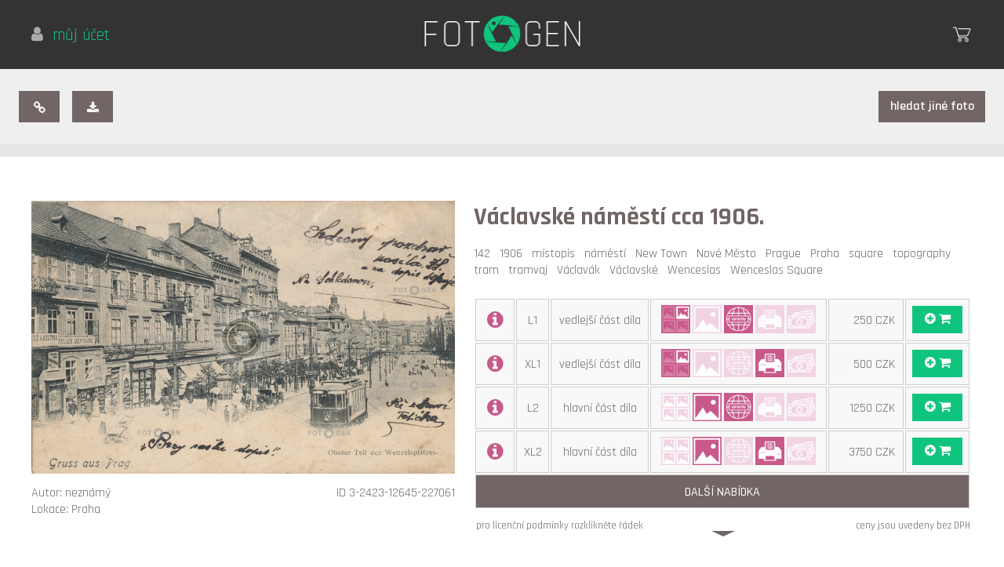

--- FILE ---
content_type: text/html; charset=UTF-8
request_url: https://www.fotogen.cz/vaclavske-namesti-cca-1906-wenceslas-square-circa-1906-12645
body_size: 5041
content:
<!DOCTYPE html>
<html lang="cs">
<head>
<!-- Google tag (gtag.js) -->
<script async src="https://www.googletagmanager.com/gtag/js?id=G-HQNYE4JYFF"></script>
<script>
  window.dataLayer = window.dataLayer || [];
  function gtag(){dataLayer.push(arguments);}
  gtag('js', new Date());
  gtag('config', 'G-HQNYE4JYFF');
</script>    
<meta charset="utf-8">
<!--<meta http-equiv="content-language" content="cs">-->
<meta name="robots" content="index, follow">
<link rel="icon" type="image/x-icon" href="https://www.fotogen.cz/assets/img/favicon.ico">   
<link href="https://fonts.googleapis.com/css?family=Karma:300,400,500,600,700|Rajdhani:300,400,500,600,700&amp;subset=latin-ext" rel="stylesheet">
<link rel="stylesheet" type="text/css" href="https://www.fotogen.cz/assets/css/font-awesome.min.css">
<link rel="stylesheet" type="text/css" href="https://www.fotogen.cz/assets/css/photoswipe.css?1632910388">
<link rel="stylesheet" type="text/css" href="https://www.fotogen.cz/assets/css/default-skin/default-skin.css?1632910422">
<link rel="stylesheet" type="text/css" href="https://www.fotogen.cz/assets/css/main.css?1713909537">
<meta name="viewport" content="width=device-width,initial-scale=1">
<script type="text/javascript">
function prepnoutTridu(element, trida) {
  if (element.className.match(trida)) {
    element.className = element.className.replace(trida, "");
  }
  else {
    element.className += " " + trida;
  }
}
</script>
<meta name="keywords" content="142,1906,místopis,náměstí,New Town,Nové Město,Prague,Praha,square,topography,tram,tramvaj,Václavák,Václavské,Wenceslas,Wenceslas Square,foto,photo" />
<meta name="description" content="Václavské náměstí cca 1906." />
<meta property="og:title" content="Václavské náměstí cca 1906." />
<meta property="og:type" content="photo" />
<meta property="og:url" content="https://www.fotogen.cz/vaclavske-namesti-cca-1906-wenceslas-square-circa-1906-12645" />
<meta property="og:image" content="https://www.fotogen.cz/collection/tn/12645/xltn/3" />
<meta property="og:description" content="" />  
<link rel="stylesheet" type="text/css" href="https://www.fotogen.cz/assets/css/tokenize2.css?1632910389">  
<script src="https://www.fotogen.cz/assets/js/jquery.min.js"></script>
<script src="https://www.fotogen.cz/assets/js/popper.min.js"></script>
<script src="https://www.fotogen.cz/assets/js/bootstrap.min.js"></script>
<script src="https://www.fotogen.cz/assets/js/plugins/bootstrap-datepicker.min.js"></script>
<script src="https://www.fotogen.cz/assets/js/tokenize2.js?1632910419"></script>
<script src="https://www.fotogen.cz/assets/js/photoswipe.min.js"></script>
<script src="https://www.fotogen.cz/assets/js/photoswipe-ui-default.min.js"></script>
<script src="https://www.fotogen.cz/assets/js/jqPhotoSwipe.min.js"></script>
<script src="https://www.fotogen.cz/assets/js/owl-carousel/owl.carousel.js"></script>
<script src="https://www.fotogen.cz/assets/js/jquery.waitforimages.js"></script>
<script src="https://www.fotogen.cz/assets/js/jquery.appear.js"></script>
<script src="https://www.fotogen.cz/assets/js/ajax.js?1713909546"></script>
<script src="https://www.fotogen.cz/assets/js/main.js?1713909544"></script>
<script>
  window.console = window.console || function(t) {};
</script>
<script>
  if (document.location.search.match(/type=embed/gi)) {
    window.parent.postMessage("resize", "*");
  }
</script>
<title>Václavské náměstí cca 1906.</title>
</head>
<body id="echo">
<div><a name="top"></a></div>
<div id="fb-root"></div>
<script>(function(d, s, id) {
  var js, fjs = d.getElementsByTagName(s)[0];
  if (d.getElementById(id)) return;
  js = d.createElement(s); js.id = id;
  js.src = "//connect.facebook.net/cs_CZ/sdk.js#xfbml=1&version=v2.8";
  fjs.parentNode.insertBefore(js, fjs);
}(document, 'script', 'facebook-jssdk'));</script>

<div style="background-color: #c8598a; color: white; padding: 1em 1em; font-size: 0.8em; line-height: 1.2; font-weight: 400" id="warning-mobil">
Milí přátelé, stránky naší fotobanky jsou primárně založeny na komfortním prohlížení a množství vyhledávacích i ostatních funkcí, což přese všechnu snahu nelze na mobilních telefonech plnohodnotně zajistit, prosíme tedy, abyste ve vlastním zájmu (obzvláště v situacích, kdy hodláte naší nabídku v celé šíři posoudit a uvažujete o nákupu) přistupovali na stránky Fotogenu z větších obrazovek, tedy z tabletů a výše, největšího komfortu pak dosáhnete na monitorech stolních počítačů.     
</div>
<div id="hlavicka">
<div id="lang">
<div>
    <a class="up" href="https://www.fotogen.cz/account/login"><i style="color: #aaa;" class="fa fa-user"></i>&nbsp; můj účet</a>&nbsp;
    <!--<a class="up" href="https://www.fotogen.cz/local/language/en"><i class="fa fa-globe"></i>&nbsp; english</a>    <a class="up" href="https://www.fotogen.cz/local/currency/eur"><i class="fa fa-money"></i>&nbsp; EUR</a>-->
</div>
</div>    
<a href="https://www.fotogen.cz/"><img id="logo" src="https://www.fotogen.cz/assets/img/logo.png" alt="Fotogen CZ - jedinečná fotobanka dobových fotografií a pohlednic" /></a>
<div id="regaprihl">
<!--<a class="up" href="">registrace</a>-->
<div><div id="kosik"><a href="https://www.fotogen.cz/cart"><img src="https://www.fotogen.cz/assets/img/kosik.png" alt="nákupní košík FotoGen" style="display: block" /><span class="badge" style="display: none"><i class="fa fa-shopping-cart"></i>&nbsp;&nbsp;<b>0</b></span></a></div></div>
</div>
</div>


<div id="detailcont">

<div id="hornilista">
        <div id="detailmenu">
        <div id="detailmenuleft">
            <button class="copylink" data-link="https://www.fotogen.cz/vaclavske-namesti-cca-1906-wenceslas-square-circa-1906-12645" title="zkopírovat odkaz"><span class="fa fa-link"></span></button>
            <a class="download" download="vaclavske-namesti-cca-1906.jpg" data-link="https://www.fotogen.cz/vaclavske-namesti-cca-1906-wenceslas-square-circa-1906-12645" href="https://www.fotogen.cz/collection/tn/12645/xltn/3" title="stáhnout náhled"><span class="fa fa-download"></span></a> 
                    </div>
        <div id="detailmenuright">
                        <button class="goback" data-url="https://www.fotogen.cz/search" data-scroll="0" title="">hledat jiné foto</button>
        </div>
        <hr />
    </div>
        <hr />
</div>
    
<div id="echohornilisty"></div>    



<div id="detailfoto">
<div id="fotka">
    <a class="gallery" href="https://www.fotogen.cz/collection/tn/12645/xltn/3" title=""><img class="" onload="if ($.isFunction(window.fade)) {fade(this);} else {$(this).fadeIn(250);$('div#fotka .author').css('display', 'inline-block');$('div#fotka .photoid').css('display', 'inline-block');}" style="display: none" src="https://www.fotogen.cz/collection/tn/12645/xltn/3" alt="Václavské náměstí cca 1906." /></a>
    <span class="author ">Autor: neznámý<br />Lokace: Praha</span>
    <span class="photoid ">ID 3-2423-12645-227061</span>
</div>
<div id="infofoto">
    <h1>Václavské náměstí cca 1906.<span></span></h1>
    <h2>Václavské náměstí cca 1906.</h2>
<div id="usekeywords"><p style="padding: 0em 0 0.5em 0">
    <a href="https://www.fotogen.cz/search/142">142&nbsp;&nbsp;</a>
    <a href="https://www.fotogen.cz/search/1906">1906&nbsp;&nbsp;</a>
    <a href="https://www.fotogen.cz/search/m%C3%ADstopis">místopis&nbsp;&nbsp;</a>
    <a href="https://www.fotogen.cz/search/n%C3%A1m%C4%9Bst%C3%AD">náměstí&nbsp;&nbsp;</a>
    <a href="https://www.fotogen.cz/search/New%20Town">New Town&nbsp;&nbsp;</a>
    <a href="https://www.fotogen.cz/search/Nov%C3%A9%20M%C4%9Bsto">Nové Město&nbsp;&nbsp;</a>
    <a href="https://www.fotogen.cz/search/Prague">Prague&nbsp;&nbsp;</a>
    <a href="https://www.fotogen.cz/search/Praha">Praha&nbsp;&nbsp;</a>
    <a href="https://www.fotogen.cz/search/square">square&nbsp;&nbsp;</a>
    <a href="https://www.fotogen.cz/search/topography">topography&nbsp;&nbsp;</a>
    <a href="https://www.fotogen.cz/search/tram">tram&nbsp;&nbsp;</a>
    <a href="https://www.fotogen.cz/search/tramvaj">tramvaj&nbsp;&nbsp;</a>
    <a href="https://www.fotogen.cz/search/V%C3%A1clav%C3%A1k">Václavák&nbsp;&nbsp;</a>
    <a href="https://www.fotogen.cz/search/V%C3%A1clavsk%C3%A9">Václavské&nbsp;&nbsp;</a>
    <a href="https://www.fotogen.cz/search/Wenceslas">Wenceslas&nbsp;&nbsp;</a>
    <a href="https://www.fotogen.cz/search/Wenceslas%20Square">Wenceslas Square&nbsp;&nbsp;</a>
</p></div>

<table class="singletab">
<tr class="btnlic"><td style="width: 2em"><i class="fa fa-lg fa-info-circle"></i></td><td>L1</td><td style="white-space: nowrap;">vedlejší část díla</td><td class="infoimg"><img src="https://www.fotogen.cz/assets/img/vd1.png" title="vedlejší část díla" /><img src="https://www.fotogen.cz/assets/img/hd0.png" title="hlavní část díla" /><img src="https://www.fotogen.cz/assets/img/web1.png" title="velikost L" /><img src="https://www.fotogen.cz/assets/img/print0.png" title="velikost XL" /><img src="https://www.fotogen.cz/assets/img/dp0.png" title="další příjem" /></td><td class="infoprice"><span>250 CZK</span><!-- + <span>% </span>--></td><td style="width: 4em; padding-top: 0.5em; padding-bottom: 0.5em"><button class="tlacitkokos" data-url="https://www.fotogen.cz/cart/add/12645/smallvd" data-code="12645smallvd"><i class="fa fa-plus-circle"></i> <i class="fa fa-shopping-cart"></i></button></td></tr>
<tr class="infolic"><td colspan="6"><b>Licence L1 = obrazový materiál jako vedlejší součást díla</b><br>Pod pojmem "vedlejší dílo" se chápe použití obrazového materiálu k ilustrativním, doplňkovým účelům, kdy je vedlejší, nedominantní součástí jiného díla.<br><i>V případě užití na webu, tj. při použití výlučně na internetu v elektronické formě, typicky doplněk webové stránky, webové prezentace, elektronické verze časopisu atd.</i></td></tr>
<tr class="btnlic"><td style="width: 2em"><i class="fa fa-lg fa-info-circle"></i></td><td>XL1</td><td style="white-space: nowrap;">vedlejší část díla</td><td class="infoimg"><img src="https://www.fotogen.cz/assets/img/vd1.png" title="vedlejší část díla" /><img src="https://www.fotogen.cz/assets/img/hd0.png" title="hlavní část díla" /><img src="https://www.fotogen.cz/assets/img/web0.png" title="velikost L" /><img src="https://www.fotogen.cz/assets/img/print1.png" title="velikost XL" /><img src="https://www.fotogen.cz/assets/img/dp0.png" title="další příjem" /></td><td class="infoprice"><span>500 CZK</span></td><td style="width: 4em; padding-top: 0.5em; padding-bottom: 0.5em"><button class="tlacitkokos" data-url="https://www.fotogen.cz/cart/add/12645/bigvd" data-code="12645bigvd"><i class="fa fa-plus-circle"></i> <i class="fa fa-shopping-cart"></i></button></td></tr>
<tr class="infolic"><td colspan="6"><b>Licence XL1 = obrazový materiál jako vedlejší součást díla</b><br>Pod pojmem "vedlejší dílo" se chápe použití obrazového materiálu k ilustrativním, doplňkovým účelům, kdy je vedlejší, nedominantní součástí jiného díla.<br><i>V případě užití k tisku typicky doplněk textu knihy či časopisu, katalogu, tištěné prezentace, audiovizuálního díla, výstavy, výzdoby interiéru nekomerčních prostor apod.</i></td></tr>
<tr class="btnlic"><td style="width: 2em"><i class="fa fa-lg fa-info-circle"></i></td><td>L2</td><td style="white-space: nowrap;">hlavní část díla</td><td class="infoimg"><img src="https://www.fotogen.cz/assets/img/vd0.png" title="vedlejší část díla" /><img src="https://www.fotogen.cz/assets/img/hd1.png" title="hlavní část díla" /><img src="https://www.fotogen.cz/assets/img/web1.png" title="velikost L" /><img src="https://www.fotogen.cz/assets/img/print0.png" title="velikost XL" /><img src="https://www.fotogen.cz/assets/img/dp0.png" title="další příjem" /></td><td class="infoprice"><span>1250 CZK</span></td><td style="width: 4em; padding-top: 0.5em; padding-bottom: 0.5em"><button class="tlacitkokos" data-url="https://www.fotogen.cz/cart/add/12645/smallhd" data-code="12645smallhd"><i class="fa fa-plus-circle"></i> <i class="fa fa-shopping-cart"></i></button></td></tr>
<tr class="infolic"><td colspan="6"><b>Licence L2 = obrazový materiál jako hlavní (dominantní) součást díla</b><br>Pod pojmem "hlavní dílo" se chápe použití obrazového materiálu tak, že podstatným způsobem ovlivňuje výslednou vizuální stránku výsledného díla či dílu zcela dominuje.<br><i>V případě užití na webu, tj. při použití výlučně na internetu v elektronické formě, typicky obal či úvodní obrazovka elektronické hry, přední strana elektronické verze časopisu či knihy, hlavička webu, součást bannerové reklamy na další výrobky a služby, kde obrazový materiál není sám o sobě motivem atd.</i></td></tr>
<tr class="btnlic"><td style="width: 2em"><i class="fa fa-lg fa-info-circle"></i></td><td>XL2</td><td style="white-space: nowrap;">hlavní část díla</td><td class="infoimg"><img src="https://www.fotogen.cz/assets/img/vd0.png" title="vedlejší část díla" /><img src="https://www.fotogen.cz/assets/img/hd1.png" title="hlavní část díla" /><img src="https://www.fotogen.cz/assets/img/web0.png" title="velikost L" /><img src="https://www.fotogen.cz/assets/img/print1.png" title="velikost XL" /><img src="https://www.fotogen.cz/assets/img/dp0.png" title="další příjem" /></td><td class="infoprice"><span>3750 CZK</span></td><td style="width: 4em; padding-top: 0.5em; padding-bottom: 0.5em"><button class="tlacitkokos" data-url="https://www.fotogen.cz/cart/add/12645/bighd" data-code="12645bighd"><i class="fa fa-plus-circle"></i> <i class="fa fa-shopping-cart"></i></button></td></tr>
<tr class="infolic"><td colspan="6"><b>Licence XL2 = obrazový materiál jako hlavní (dominantní) součást díla</b><br>Pod pojmem "hlavní dílo" se chápe použití obrazového materiálu tak, že podstatným způsobem ovlivňuje výslednou vizuální stránku výsledného díla či dílu zcela dominuje.<br><i>V případě užití k tisku například obal knihy, krabice elektronické hry, titul bookletu, plakát výstavy, přední strana časopisu, výzdoba interiéru komerčních prostor, součást tištěné reklamy, příp. I elektronické venkovní reklamy na další výrobky a služby, kde obrazový materiál není sám o sobě motivem atd.</i></td></tr>
<tr class="morelic"><td colspan="6">další nabídka</td></tr>
<tr class="moreinfo btnlic"><td style="width: 2em"><i class="fa fa-lg fa-info-circle"></i></td><td>L3</td><td style="white-space: nowrap;">další příjem</td><td class="infoimg"><img src="https://www.fotogen.cz/assets/img/vd0.png" title="vedlejší část díla" /><img src="https://www.fotogen.cz/assets/img/hd1.png" title="hlavní část díla" /><img src="https://www.fotogen.cz/assets/img/web1.png" title="velikost L" /><img src="https://www.fotogen.cz/assets/img/print0.png" title="velikost XL" /><img src="https://www.fotogen.cz/assets/img/dp1.png" title="další příjem" /></td><td class="infoprice"><span>5000 CZK</span></td><td style="width: 4em; padding-top: 0.5em; padding-bottom: 0.5em"><button class="tlacitkokos" data-url="https://www.fotogen.cz/cart/add/12645/smallpp" data-code="12645smallpp"><i class="fa fa-plus-circle"></i> <i class="fa fa-shopping-cart"></i></button></td></tr>
<tr class="infolic moreinfo"><td colspan="6"><b>Licence L3 = obrazový materiál slouží k dalšímu příjmu</b><br>Pod pojmem "další příjem" se chápe použití obrazového materiálu tak, že obrazový materiál je sám o sobě motivem, který je předmětem dalšího příjmu.<br><i>V případě užití na webu je to prodej výlučně v elektronické formě, typicky například elektronická přání či pohlednice.</i></td></tr>
<tr class="moreinfo btnlic"><td style="width: 2em"><i class="fa fa-lg fa-info-circle"></i></td><td>XL3</td><td style="white-space: nowrap;">další příjem</td><td class="infoimg"><img src="https://www.fotogen.cz/assets/img/vd0.png" title="vedlejší část díla" /><img src="https://www.fotogen.cz/assets/img/hd1.png" title="hlavní část díla" /><img src="https://www.fotogen.cz/assets/img/web0.png" title="velikost L" /><img src="https://www.fotogen.cz/assets/img/print1.png" title="velikost XL" /><img src="https://www.fotogen.cz/assets/img/dp1.png" title="další příjem" /></td><td class="infoprice"><span>10000 CZK</span></td><td style="width: 4em; padding-top: 0.5em; padding-bottom: 0.5em"><button class="tlacitkokos" data-url="https://www.fotogen.cz/cart/add/12645/bigpp" data-code="12645bigpp"><i class="fa fa-plus-circle"></i> <i class="fa fa-shopping-cart"></i></button></td></tr>
<tr class="infolic moreinfo"><td colspan="6"><b>Licence XL3 = obrazový materiál slouží k dalšímu příjmu</b><br>Pod pojmem "další příjem" se chápe použití obrazového materiálu tak, že obrazový materiál je sám o sobě motivem, který je předmětem dalšího příjmu.<br><i>V případě užití k tisku typicky potisk hrnečků, triček, kalendáře, jakékoli předměty, určené k dalšímu prodeji, například tištěné pohlednice, placky, magnetky apod.</i></td></tr>
<!--<tr class="moreinfo"><td colspan="3">až do 8000 px formát TIFF</td><td colspan="2"><a href="#">na dotaz</a></td></tr>-->
<!--<tr class="moreinfo"><td colspan="3">rozlišení a formát dle přání</td><td colspan="2"><a href="#">na dotaz</a></td></tr>-->
</table>
<div style="float: left; text-align: left; font-size: 0.8em; padding-top: 1em;">&nbsp;pro licenční podmínky rozklikněte řádek</div>
<div style="float: right; text-align: right; font-size: 0.8em; padding-top: 1em;">ceny jsou uvedeny bez DPH&nbsp;</div>

</div>
<hr />
</div>

</div>
<div id="vydelek">
<h3>Máte sbírku? Chcete vydělávat s&nbsp;námi?</h3>
<a href="https://www.fotogen.cz/service/income" class="tlacitko">zajímá mne to</a>
</div>
<div id="kategorie">

<h3>kategorie</h3>
<div>
     
<a href="https://www.fotogen.cz/category/doprava-transport">doprava</a>
     
<a href="https://www.fotogen.cz/category/etnologie-ethnology">etnologie</a>
     
<a href="https://www.fotogen.cz/category/krajina-scenery-landscape">krajina</a>
     
<a href="https://www.fotogen.cz/category/mistopis-topography">místopis</a>
</div>
<div>
     
<a href="https://www.fotogen.cz/category/nahota-nudity">nahota</a>
     
<a href="https://www.fotogen.cz/category/osobnosti-celebrity">osobnosti</a>
     
<a href="https://www.fotogen.cz/category/portret-portrait">portrét</a>
     
<a href="https://www.fotogen.cz/category/praha-prague">Praha</a>
</div>
<div>
     
<a href="https://www.fotogen.cz/category/prace-work">práce</a>
     
<a href="https://www.fotogen.cz/category/predmety-object">předměty</a>
     
<a href="https://www.fotogen.cz/category/udalost-event">události</a>
     
<a href="https://www.fotogen.cz/category/umeni-art">umění</a>
</div>
<div>
     
<a href="https://www.fotogen.cz/category/veda-science">věda</a>
     
<a href="https://www.fotogen.cz/category/vojsko-army">vojsko</a>
     
<a href="https://www.fotogen.cz/category/volny-cas-leisure">volný čas</a>
     
<a href="https://www.fotogen.cz/category/zvirata-animal-bird">zvířata</a>
</div>

<hr />
</div>



<div id="copy">

<div class="sloupec">
<a href="https://www.fotogen.cz/service/income">vydělávejte s námi</a>
<a href="https://www.fotogen.cz/service#promo">plány a ceny</a>
<a href="https://www.fotogen.cz/service#contact">kontakty</a>
</div>

<div class="sloupec">
<a href="https://www.fotogen.cz/service#terms">obchodní podmínky</a>
<a href="https://www.fotogen.cz/service#faq">nejčastěji kladené dotazy</a>    
<a href="https://www.fotogen.cz/service#feedback">zpětná vazba</a>

</div>

<div id="tiraz">


<p>&copy; 2026 SKILL production s.r.o.</p>


<p><a href="http://www.skillproduction.cz" onclick="return!window.open(this.href);">SKILL production</a><br />tvorba www, firemní a svatební videa</p>

</div>


</div>

<script>

    $(document).ready(function($) {
        $("#owl").owlCarousel(
        { stopOnHover: true,
          items: 5,
          autoPlay: 4000,
        });
    });


  

    </script>
    
    <div id="listfooter">
        <button class="tlacitko"><span>načíst další</span></button><button class="tlacitko"><span class="fa fa-lg fa-caret-up"></span></button>
    </div>
</body>
</html>


